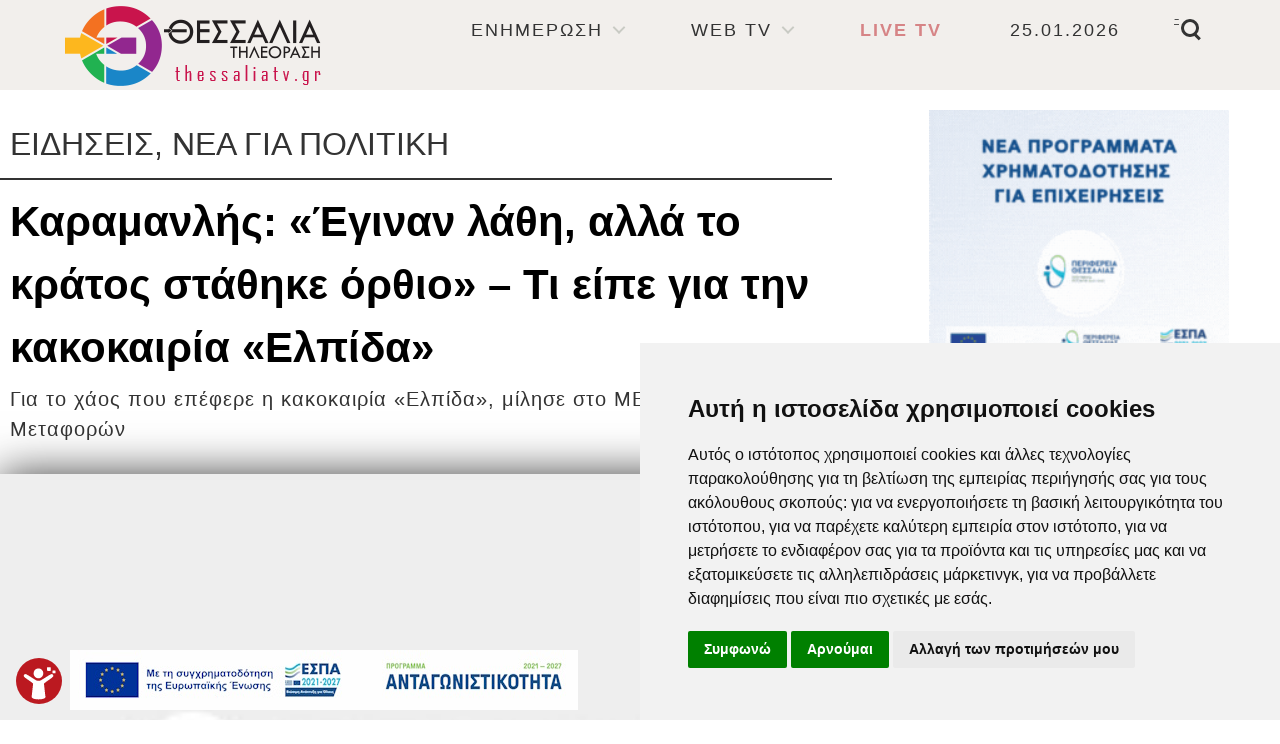

--- FILE ---
content_type: text/html; charset=UTF-8
request_url: https://www.thessaliatv.gr/news/117072/karamanlis-eginan-lathi-alla-to-kratos-stathike-orthio--ti-eipe-gia-tin-kakokairia-elpida/
body_size: 14947
content:
<!doctype html>
<html lang="el">
<head>
<meta http-equiv="Content-Type" content="text/html; charset=utf-8">
<title>Καραμανλής: «Έγιναν λάθη, αλλά το κράτος στάθηκε όρθιο» – Τι είπε για την κακοκαιρία «Ελπίδα» | Ειδήσεις, νέα για ΠΟΛΙΤΙΚΗ | Θεσσαλία Τηλεόραση</title>
<meta name="viewport" content="width=device-width, initial-scale=1">
<meta name="description" content="Καραμανλής: «Έγιναν λάθη, αλλά το κράτος στάθηκε όρθιο» – Τι είπε για την κακοκαιρία «Ελπίδα» - Ειδήσεις, νέα για ΠΟΛΙΤΙΚΗ - Θεσσαλία Τηλεόραση - thessaliatv.gr">
<meta name="keywords" content="Θεσσαλία, Τηλεόραση, TV, Ειδήσεις, Νέα, Ενημέρωση, Λάρισα, Βόλος, Τρίκαλα, Καρδίτσα, Αγροτικά, Πολιτική, Οικονομία, Αθλητισμός, Διεθνή, Πολιτισμός, Ψυχαγωγία, Υγεία, Εκπομπές, Θέμα, Σχόλια, Απόψεις, Καιρός, Τηλεοπτικό, Πρόγραμμα, ΠΟΛΙΤΙΚΗ, Καραμανλής:, «Έγιναν, λάθη,, αλλά, το, κράτος, στάθηκε, όρθιο», –, Τι, είπε, για, την, κακοκαιρία, «Ελπίδα»">
<meta property="og:url" content="/news/117072/karamanlis-eginan-lathi-alla-to-kratos-stathike-orthio--ti-eipe-gia-tin-kakokairia-elpida/" />
<meta property="og:title" content="Καραμανλής: «Έγιναν λάθη, αλλά το κράτος στάθηκε όρθιο» – Τι είπε για την κακοκαιρία «Ελπίδα» | Ειδήσεις, νέα για ΠΟΛΙΤΙΚΗ | Θεσσαλία Τηλεόραση" />
<meta property="og:image" content="" />
<meta property="og:image:alt" content="Καραμανλής: «Έγιναν λάθη, αλλά το κράτος στάθηκε όρθιο» – Τι είπε για την κακοκαιρία «Ελπίδα» | Ειδήσεις, νέα για ΠΟΛΙΤΙΚΗ | Θεσσαλία Τηλεόραση" />
<meta property="og:description" content="Καραμανλής: «Έγιναν λάθη, αλλά το κράτος στάθηκε όρθιο» – Τι είπε για την κακοκαιρία «Ελπίδα» - Ειδήσεις, νέα για ΠΟΛΙΤΙΚΗ - Θεσσαλία Τηλεόραση - thessaliatv.gr" />
<meta property="og:type" content="website"/>
<meta property="fb:app_id" content="112024306291854" />
<base href="https://www.thessaliatv.gr">
<style>html,body,div,span,applet,object,iframe,h1,h2,h3,h4,h5,h6,blockquote,pre,a,abbr,acronym,address,big,cite,code,del,dfn,em,img,ins,kbd,q,s,samp,small,tt,var,center,dl,dt,dd,ol,ul,li,fieldset,form,label,legend,table,caption,tbody,tfoot,thead,tr,th,td,article,aside,canvas,details,embed,figure,figcaption,footer,header,hgroup,menu,nav,output,ruby,section,summary,time,mark,audio,video{margin:0;padding:0;border:0;font-size:100%;font:inherit;vertical-align:baseline}article,aside,details,figcaption,figure,footer,header,hgroup,menu,nav,section,main{display:block}ol,ul{list-style:none}blockquote,q{quotes:none}blockquote:before,blockquote:after,q:before,q:after{content:'';content:none}table{border-collapse:collapse;border-spacing:0}html{overflow-y:scroll}body{background:#FFF}form{display:inline}img{display:block;max-width:100%;height:auto}h1,h2{display:inline;font-weight:400}#bodyWrapper{width:100%}#contentWrapper{margin-top:90px}#mainContainer{margin-left:auto;margin-right:auto;width:1600px;min-height:800px}.mainContainer{margin-left:auto;margin-right:auto;width:1600px}#columnL{display:inline-block;vertical-align:top;width:400px;margin-right:96px;margin-top:20px}#columnR{display:inline-block;vertical-align:top;width:400px;margin-left:96px;margin-top:20px}#content{display:inline-block;vertical-align:top;margin-top:20px}#contentHeader{min-height:35px;border-bottom:2px solid #333;padding:10px}#contentBody{padding:10px 0}#contentText{display:inline-block;vertical-align:top;width:784px;padding-left:38px}#contentSocial{display:inline-block;vertical-align:top;width:220px;margin-left:16px;text-align:right}.contentRow{border-bottom:1px solid #d9d9d9;padding:20px 0}.contentRowPic{display:inline-block;vertical-align:top;width:533px}.contentRowText{display:inline-block;vertical-align:top;width:547px;margin-left:16px}.contentBoxFlexContainer{display:-webkit-flex;display:flex;-webkit-flex-wrap:wrap;flex-wrap:wrap;-webkit-justify-content:space-between;justify-content:space-between}.contentBoxFlexContainerSidebar{display:-webkit-flex;display:flex;-webkit-flex-wrap:wrap;flex-wrap:wrap;-webkit-justify-content:center;justify-content:center}.contentBoxFlexThumb{width:533px;padding:15px 0}.contentBoxFlexSidebar{width:400px;padding:10px 0}.contentBoxFlexSmall{width:360px;padding:10px 0}.contentBoxFlexThree{width:33%;padding:15px 0}.contentBoxFlexFour{width:24%;padding:15px 0}.contentBoxFlexFive{width:19%;padding:15px 0}.contentBoxFlexSix{width:16%;padding:15px 0}#contentFooter{padding:10px;text-align:center}#contentBoxContainer{margin-left:auto;margin-right:auto;width:100%;min-height:800px;text-align:center}#footerWrapper{margin-top:50px;background:#F2EFEC}#footerContainer{margin-left:auto;margin-right:auto;width:1600px;text-align:center}.grid1{width:1600px}.grid2{width:1100px}.grid3{width:600px}.rcolL{display:inline-block;vertical-align:top;width:400px;padding:20px 0;margin-right:96px}.rcolR{display:inline-block;vertical-align:top;width:400px;padding:20px 0;margin-left:96px}.rcolM{display:inline-block;vertical-align:top;width:1100px;padding:20px 0}.rcolFL{display:inline-block;vertical-align:top;width:19%;padding:10px 0;margin-right:1%}.rcolFR{display:inline-block;vertical-align:top;width:19%;padding:10px 0;margin-left:1%}.rcolFM{display:inline-block;vertical-align:top;width:59%;padding:10px 0}@media only screen and (max-width:1600px){.mainContainer,#mainContainer,#footerContainer{width:100%}#columnL{width:28%;margin-right:1%}#columnR{width:28%;margin-left:1%}#contentText{width:50%;padding-left:0}#contentSocial{width:48%;padding-right:0;margin-left:1%}.contentRowPic{width:40%}.contentRowText{width:55%;margin-left:1%}.contentBoxFlexContainer{-webkit-justify-content:space-around;justify-content:space-around}.contentBoxFlexContainerSidebar{-webkit-justify-content:space-around;justify-content:space-around}.contentBoxFlexThumb{width:49%}.contentBoxFlexSmall{width:32%}.contentBoxFlexSix{width:33%}.grid1{width:100%}.grid2{width:70%}.grid3{width:40%}.rcolL{width:30%;margin-right:4%}.rcolR{width:30%;margin-left:4%}.rcolM{width:65%}}@media only screen and (max-width:1169px){#contentWrapper{margin-top:0px}}@media only screen and (max-width:960px){#columnL{width:100%;margin-right:0}#columnR{width:100%;margin-left:0}.contentBoxFlexSidebar{width:49%}.contentBoxFlexFour{width:49%}.grid1,.grid2,.grid3{width:100%}.rcolFL,.rcolL{width:100%;margin-right:0}.rcolFR,.rcolR{width:100%;margin-left:0}.rcolFM,.rcolM{width:100%}}@media only screen and (max-width:780px){#contentText{width:100%}#contentSocial{width:100%;text-align:center;margin-left:0;padding:10px 0;border-top:1px solid #d9d9d9;border-bottom:1px solid #d9d9d9}.contentBoxFlexFive{width:49%}}@media only screen and (max-width:480px){.contentRowPic{width:100%}.contentRowText{width:100%;margin-left:0}.contentBoxFlexContainer{-webkit-justify-content:center;justify-content:center}.contentBoxFlexContainerSidebar{-webkit-justify-content:center;justify-content:center}.contentBoxFlexThumb{width:100%}.contentBoxFlexSidebar{width:100%}.contentBoxFlexSmall{width:100%}.contentBoxFlexThree{width:100%}.contentBoxFlexFour{width:100%}.contentBoxFlexFive{width:100%}.contentBoxFlexSix{width:100%}}
/* padding-top:25px; */
.postTextEmbed {position:relative;padding-top:25px;padding-bottom:800px;height:0;}
.postTextEmbed iframe {position:absolute;top:0;left:0;width:500px;height:840px;}
.twitterTextEmbed {position:relative;padding-bottom:650px}			
.twitterTextEmbed iframe {position:absolute;top:0;left:0;width:550px;height:650px;}
@media only screen and (max-width: 480px) {
.postTextEmbed {padding-bottom:200%;}
.postTextEmbed iframe {width:100%;height:100%;}
.twitterTextEmbed {padding-bottom:160%}
.twitterTextEmbed iframe {width:100%;height:100%;}
}
</style>
<link rel="stylesheet" type="text/css" href="include/css/style.min.css?v=2601131204">
<script async src="include/js/project.min.js" type="a6126fc3ef7aee76de3463ff-text/javascript"></script>
<script type="a6126fc3ef7aee76de3463ff-text/javascript" src="https://platform-api.sharethis.com/js/sharethis.js#property=64f05f4cdb3eba0019fa77cf&product=inline-share-buttons&source=platform" async="async"></script>
<script async src="https://static.adman.gr/adman.js" type="a6126fc3ef7aee76de3463ff-text/javascript"></script>
<script type="a6126fc3ef7aee76de3463ff-text/javascript">window.AdmanQueue=window.AdmanQueue||[];AdmanQueue.push(function(){Adman.adunit({id:4985,h:'https://x.grxchange.gr',inline:true})});</script>
<script async src="//gr.contentexchange.me/static/tracker.js" type="a6126fc3ef7aee76de3463ff-text/javascript"></script>
<script async src="https://www.googletagmanager.com/gtag/js?id=UA-48376063-1" type="a6126fc3ef7aee76de3463ff-text/javascript"></script>
<script type="a6126fc3ef7aee76de3463ff-text/javascript">
window.dataLayer = window.dataLayer || [];
function gtag(){dataLayer.push(arguments);}
gtag('js', new Date());
gtag('config', 'UA-48376063-1');
</script>
<script async src="https://www.googletagmanager.com/gtag/js?id=AW-970919012" type="a6126fc3ef7aee76de3463ff-text/javascript"></script>
<script type="a6126fc3ef7aee76de3463ff-text/javascript">
  window.dataLayer = window.dataLayer || [];
  function gtag(){dataLayer.push(arguments);}
  gtag('js', new Date());

  gtag('config', 'AW-970919012');
</script>
<script type="a6126fc3ef7aee76de3463ff-text/javascript">
  gtag('event', 'conversion', {
      'send_to': 'AW-970919012/xVruCOnQ2doZEOSY_M4D',
      'value': 1.0,
      'currency': 'EUR'
  });
</script>
</head>
<body>
<div id="bodyWrapper" class="nav-is-fixed">
	<style>
	.cd-primary-nav .cd-nav-gallery .cd-nav-item, .cd-primary-nav .cd-nav-icons .cd-nav-item {height:60px;line-height:60px;}													/* items with picture (or icon) and title */
	.cd-primary-nav .cd-nav-gallery .cd-nav-item h3, .cd-primary-nav .cd-nav-icons .cd-nav-item h3 {overflow:hidden;text-overflow:ellipsis;}
	.cd-primary-nav .cd-nav-gallery .cd-nav-item {padding-left:60px;}
	.cd-primary-nav .cd-nav-gallery .cd-nav-item img {position:absolute;display:block;height:40px;width:auto;left:2px;top:50%;margin-top:-20px;}
	@media only screen and (min-width: 1170px) {
	.cd-primary-nav .cd-nav-gallery .cd-nav-item, .cd-primary-nav .cd-nav-icons .cd-nav-item {height:100px;line-height:100px;}
	.cd-primary-nav .cd-nav-gallery .cd-nav-item {padding-left:100px;}
	.cd-primary-nav .cd-nav-gallery .cd-nav-item img {height:70px;margin-top:-35px;box-shadow: 0 4px 4px 0 rgba(0, 0, 0, 0.2), 0 6px 4px 0 rgba(0, 0, 0, 0.19)}
	}
</style>	
	<header class="cd-main-header">
<!--	<a class="cd-logo" href="https://www.thessaliatv.gr/"><img src="include/images/logo-news-r.png" alt="Θεσσαλία Τηλεόραση - thesssaliatv.gr - Ειδήσεις, Ενημέρωση, Νέα, Ψυχαγωγία και Εκπομπές για την Θεσσαλία - Λάρισα, Βόλος, Καρδίτσα, Τρίκαλα" title="Θεσσαλία Τηλεόραση - thesssaliatv.gr - Ειδήσεις, Ενημέρωση, Νέα, Ψυχαγωγία και Εκπομπές για την Θεσσαλία - Λάρισα, Βόλος, Καρδίτσα, Τρίκαλα" /></a>-->
		<a class="cd-logo" href="https://www.thessaliatv.gr/"><img src="include/images/logo-news-r.png" alt="Θεσσαλία Τηλεόραση - thesssaliatv.gr - Ειδήσεις, Ενημέρωση, Νέα, Ψυχαγωγία και Εκπομπές για την Θεσσαλία - Λάρισα, Βόλος, Καρδίτσα, Τρίκαλα" title="Θεσσαλία Τηλεόραση - thesssaliatv.gr - Ειδήσεις, Ενημέρωση, Νέα, Ψυχαγωγία και Εκπομπές για την Θεσσαλία - Λάρισα, Βόλος, Καρδίτσα, Τρίκαλα" /></a>
		<ul class="cd-header-buttons">
			<li><a class="cd-vidsall-trigger" href="https://www.thessaliatv.gr/vidsall/"><span style="color:#333">ΟΛΑ ΤΑ ΒΙΝΤΕΟ</span></a></li>
			<li><a class="cd-live-trigger" href="https://www.thessaliatv.gr/live/"> <span class="blink_me" style="color:#BB1920"><span style="font-size:18px;font-weight:700">LIVE TV</span></span></a></li>
			<li><a class="cd-search-trigger" href="#cd-search" style="color:rgba(79,79,79,1)">-<span></span></a></li>
			<li><a class="cd-nav-trigger" href="#cd-primary-nav" style="color:rgba(79,79,79,1)">-<span></span></a></li>
		</ul>
	</header>
	<nav class="cd-nav">
		<ul id="cd-primary-nav" class="cd-primary-nav is-fixed">
			<li class="mb-only"><a href="https://www.thessaliatv.gr/">ΠΡΩΤΗ ΣΕΛΙΔΑ</a></li>
			<li class="mb-only"><a href="https://www.thessaliatv.gr/newsroom/">NEWSROOM</a></li>
			<li class="mb-only"><a href="https://www.thessaliatv.gr/vidsall/">ΟΛΑ ΤΑ ΒΙΝΤΕΟ</a></li>
			<li class="mb-only"><a href="https://www.thessaliatv.gr/category/1/news-larisa/">ΛΑΡΙΣΑ</a></li>
			<li class="mb-only"><a href="https://www.thessaliatv.gr/category/19/news-bolos/">ΒΟΛΟΣ</a></li>
			<li class="mb-only"><a href="https://www.thessaliatv.gr/category/21/news-karditsa/">ΚΑΡΔΙΤΣΑ</a></li>
			<li class="mb-only"><a href="https://www.thessaliatv.gr/category/20/news-trikala/">ΤΡΙΚΑΛΑ</a></li>
			<li class="mb-only"><a href="https://www.thessaliatv.gr/category/3/news-thessalia/">ΘΕΣΣΑΛΙΑ</a></li>
			<li class="mb-only"><a href="https://www.thessaliatv.gr/category/8/news-agrotika/">ΑΓΡΟΤΙΚΑ</a></li>
			<li class="mb-only"><a href="https://www.thessaliatv.gr/category/7/news-athlitika/">ΑΘΛΗΤΙΚΑ</a></li>
			
			<li class="has-children">
				<a href="#">ΕΝΗΜΕΡΩΣΗ</a>
				<ul class="cd-secondary-nav is-hidden">
					<li class="go-back"><a>MENU</a></li>
				<!--<li class="see-all"><a href="https://www.thessaliatv.gr/">ΑΡΧΙΚΗ</a></li>-->
					<li class="has-children">
						<a>ΘΕΣΣΑΛΙΚΑ ΝΕΑ</a>
						<ul class="is-hidden">
							<li class="go-back"><a>ΕΝΗΜΕΡΩΣΗ</a></li>
							<li><a href="https://www.thessaliatv.gr/category/1/news-larisa/">ΛΑΡΙΣΑ</a></li>
							<li><a href="https://www.thessaliatv.gr/category/19/news-bolos/">ΒΟΛΟΣ</a></li>
							<li><a href="https://www.thessaliatv.gr/category/21/news-karditsa/">ΚΑΡΔΙΤΣΑ</a></li>
							<li><a href="https://www.thessaliatv.gr/category/20/news-trikala/">ΤΡΙΚΑΛΑ</a></li>
							<li><a href="https://www.thessaliatv.gr/category/3/news-thessalia/">ΘΕΣΣΑΛΙΑ</a></li>
							<li><a href="https://www.thessaliatv.gr/category/35/news-topika-kai-parapolitika/">ΤΟΠΙΚΑ κ ΠΑΡΑΠΟΛΙΤΙΚΑ</a></li>
							<li><a href="https://www.thessaliatv.gr/category/36/news-thessalika-sxolia/">ΘΕΣΣΑΛΙΚΑ ΣΧΟΛΙΑ</a></li>
						</ul>
					</li>
					<li class="has-children">
						<a>ΑΛΛΕΣ ΕΙΔΗΣΕΙΣ</a>
						<ul class="is-hidden">
							<li class="go-back"><a>ΕΝΗΜΕΡΩΣΗ</a></li>
							<li><a href="https://www.thessaliatv.gr/category/8/news-agrotika/">ΑΓΡΟΤΙΚΑ</a></li>
							<li><a href="https://www.thessaliatv.gr/category/38/news-sugxroni-zoi/">ΣΥΓΧΡΟΝΗ ΖΩΗ</a></li>
							<li><a href="https://www.thessaliatv.gr/category/7/news-athlitika/">ΑΘΛΗΤΙΚΑ</a></li>
							<li><a href="https://www.thessaliatv.gr/category/11/news-ugeia/">ΥΓΕΙΑ</a></li>
							<li><a href="https://www.thessaliatv.gr/category/40/news-periballon/">ΠΕΡΙΒΑΛΛΟΝ</a></li>
							<li><a href="https://www.thessaliatv.gr/category/24/news-ellada/">ΕΛΛΑΔΑ</a></li>
							<li><a href="https://www.thessaliatv.gr/category/5/news-politiki/">ΠΟΛΙΤΙΚΗ</a></li>
							<li><a href="https://www.thessaliatv.gr/category/6/news-oikonomia/">ΟΙΚΟΝΟΜΙΑ</a></li>
							<li><a href="https://www.thessaliatv.gr/category/9/news-politismos/">ΠΟΛΙΤΙΣΜΟΣ</a></li>
							<li><a href="https://www.thessaliatv.gr/category/4/news-diethni/">ΔΙΕΘΝΗ</a></li>
							<li><a href="https://www.thessaliatv.gr/category/33/news-texnologia/">ΤΕΧΝΟΛΟΓΙΑ</a></li>
							<li><br><a href="https://www.thessaliatv.gr/newsroom/">NEWSROOM</a></li>
						</ul>
					</li>
					<li class="has-children">
						<a>ΠΛΗΡΟΦΟΡΙΕΣ</a>
						<ul class="is-hidden">
							<li class="go-back"><a>ΕΝΗΜΕΡΩΣΗ</a></li>
							<li><a href="https://www.thessaliatv.gr/info/5/tileoptiko-programma/">ΤΗΛΕΟΠΤΙΚΟ ΠΡΟΓΡΑΜΜΑ</a></li>
							<li><a href="https://www.thessaliatv.gr/info/6/o-kairos-tis-thessalias/">Ο ΚΑΙΡΟΣ ΤΗΣ ΘΕΣΣΑΛΙΑΣ</a></li>
							<li><a href="https://www.thessaliatv.gr/info/8/xrisimes-plirofories/">ΧΡΗΣΙΜΕΣ ΠΛΗΡΟΦΟΡΙΕΣ</a></li>
							<li><a href="https://www.thessaliatv.com" target="_blank">ΘΕΣΣΑΛΙΑ ΤΗΛΕΟΡΑΣΗ</a></li>
							<li><a href="https://www.thessaliatv.gr/info/30/sng-services-uplink-provider/">SNG SERVICES</a></li>
							<li><a href="https://www.thessaliatv.gr/info/23/diafimisi/">ΔΙΑΦΗΜΙΣΗ</a></li>
							<li><a href="https://www.thessaliatv.gr/contact/">ΕΠΙΚΟΙΝΩΝΙΑ</a></li>
						</ul>
					</li>
					<li class="has-children">
						<a>ΑΚΟΛΟΥΘΗΣΤΕ ΜΑΣ</a>
						<ul class="is-hidden">
							<li class="go-back"><a>ΕΝΗΜΕΡΩΣΗ</a></li>
							<li><a href="https://www.facebook.com/thessaliatv.gr" target="blank" rel="noopener"><img src="include/images/nav_facebook.png" alt="Facebook" class="reg" /> FACEBOOK</a></li>
							<li><a href="https://www.youtube.com/c/thessaliatv1" target="blank" rel="noopener"><img src="include/images/nav_youtube.png" alt="Youtube" class="reg" /> YOUTUBE</a></li>
							<li><a href="https://twitter.com/thessaliatv" target="blank" rel="noopener"><img src="include/images/nav_twitter.png" alt="Twitter" class="reg" /> TWITTER</a></li>
							<li><a href="https://www.thessaliatv.gr/feed/"><img src="include/images/nav_rssfeed.png" alt="Rss Feed" class="reg" /> RSS FEED</a></li>							
						</ul>
					</li>
				</ul>
			</li>
			<li class="has-children">
				<a href="#">WEB TV</a>
				<ul class="cd-nav-gallery is-hidden">
					<li class="go-back"><a>MENU</a></li>
					<li class="see-all"><a href="https://www.thessaliatv.gr/vidsall/">ΟΛΑ ΤΑ ΒΙΝΤΕΟ</a></li>
<li>
								<a class="cd-nav-item" href="https://www.thessaliatv.gr/shows/1/thessalia-gegonota/">
									<img class="thumb_gen" src="include/images/show1.jpg" alt="Θεσσαλία Γεγονότα">
									<h3>Θεσσαλία Γεγονότα</h3>
									<p>Αποσπάσματα από το Κεντρικό Δελτίο Ειδήσεων</p>
								</a>
							</li><li>
								<a class="cd-nav-item" href="https://www.thessaliatv.gr/shows/2/to-magkazino-tis-thessalias/">
									<img class="thumb_gen" src="include/images/show2.jpg" alt="Το Μαγκαζίνο της Θεσσαλίας">
									<h3>Το Μαγκαζίνο της Θεσσαλίας</h3>
									<p>Εκπομπή Ποικίλης Ύλης με τον Γιάννη Κολλάτο. Καθημερινά στις 14:40</p>
								</a>
							</li><li>
								<a class="cd-nav-item" href="https://www.thessaliatv.gr/shows/4/thessalon-gi/">
									<img class="thumb_gen" src="include/images/show4.jpg" alt="Θεσσαλών Γη">
									<h3>Θεσσαλών Γη</h3>
									<p>Ενημερωτική Εκπομπή Αγροτικού Ενδιαφέροντος με τον Γιάννη Κολλάτο. Δευτέρα στις 21:30</p>
								</a>
							</li><li>
								<a class="cd-nav-item" href="https://www.thessaliatv.gr/shows/7/kalimera-thessalia/">
									<img class="thumb_gen" src="include/images/show7.jpg" alt="Καλημέρα Θεσσαλία">
									<h3>Καλημέρα Θεσσαλία</h3>
									<p>Ενημερωτική Εκπομπή με τον Γιάννη Γιαννακόπουλο. Καθημερινά στις 8:00</p>
								</a>
							</li><li>
								<a class="cd-nav-item" href="https://www.thessaliatv.gr/shows/6/edo-thessalia-edo-ellada/">
									<img class="thumb_gen" src="include/images/show6.jpg" alt="Εδώ Θεσσαλία Εδώ Ελλάδα">
									<h3>Εδώ Θεσσαλία Εδώ Ελλάδα</h3>
									<p>Ψυχαγωγική Εκπομπή με Δημοτικά Τραγούδια με τον Βασίλη Πρέπα. Κυριακή στις 12:45</p>
								</a>
							</li><li>
								<a class="cd-nav-item" href="https://www.thessaliatv.gr/shows/5/sti-sentra/">
									<img class="thumb_gen" src="include/images/show5.jpg" alt="Στη Σέντρα">
									<h3>Στη Σέντρα</h3>
									<p>Αθλητική Εκπομπή με τον Θ. Κατσάρα και τον Σπ. Μπαξεβάνο. Κυριακή στις 21:30</p>
								</a>
							</li><li>
								<a class="cd-nav-item" href="https://www.thessaliatv.gr/shows/8/en-leuko/">
									<img class="thumb_gen" src="include/images/show8.jpg" alt="Εν Λευκώ">
									<h3>Εν Λευκώ</h3>
									<p>Εκπομπή Κοινωνικής Έρευνας με τον Γιώργο Τράντα. Τρίτη στις 21:25</p>
								</a>
							</li><li>
								<a class="cd-nav-item" href="https://www.thessaliatv.gr/shows/3/thessaliki-paradosi/">
									<img class="thumb_gen" src="include/images/show3.jpg" alt="Θεσσαλική Παράδοση">
									<h3>Θεσσαλική Παράδοση</h3>
									<p>.</p>
								</a>
							</li>				</ul>
			</li>
			<li><a href="https://www.thessaliatv.gr/live/" style=""><span class="blink_me" style="color:#BB1920"><span style="font-size:18px;font-weight:700">LIVE TV</span></span></a></li>
			<li class="pc-only"><a>25.01.2026</a></li>
			
		</ul>
	</nav>
	<div id="cd-search" class="cd-search">
		<form name="srchform" method="post" action="https://www.thessaliatv.gr/search/">
			<label for="search">Αναζήτηση</label>
			<input type="hidden" name="submit" value="true" />
			<input type="search" id="search" name="search" placeholder="Αναζήτηση" />
		</form>
	</div>
	<main class="cd-main-content">	<div id="contentWrapper">
		<div class="mainContainer">
			<div class="rcolM">
				<div class="contentBoxFlexContainer"></div>
				<div id="contentHeader"><h2 class="pageHeading">ΕΙΔΗΣΕΙΣ, ΝΕΑ ΓΙΑ ΠΟΛΙΤΙΚΗ</h2></div>
				<div style="padding:10px 10px 5px 10px;"><h1 class="superHeading">Καραμανλής: «Έγιναν λάθη, αλλά το κράτος στάθηκε όρθιο» – Τι είπε για την κακοκαιρία «Ελπίδα»</h1></div>
				<div style="padding:0px 10px 30px 10px;"><h2 class="subHeading">Για το χάος που επέφερε η κακοκαιρία «Ελπίδα», μίλησε στο MEGA, ο υπουργός Μεταφορών</h2></div>
				<div><img src="include/images/nopic.jpg" alt="Καραμανλής: «Έγιναν λάθη, αλλά το κράτος στάθηκε όρθιο» – Τι είπε για την κακοκαιρία «Ελπίδα»" title="Καραμανλής: «Έγιναν λάθη, αλλά το κράτος στάθηκε όρθιο» – Τι είπε για την κακοκαιρία «Ελπίδα»" class="mnpic" /></div>
				<div style="margin-top:40px;">
					<div id="contentText"><section class="sharethis-inline-share-buttons"></section></div>
					<div id="contentSocial" class="smallText">25.01.2022 | 22:00</div>
				</div>
			</div>
			<div class="rcolR">
				<div class="contentBoxFlexContainerSidebar"><div><iframe src="https://www.thessaliatv.gr/include/images/ads/epixeiro-per-thes/index.html" title="ΕΠΙΧΕΙΡΩ ΚΑΙ ΑΝΑΠΤΥΣΣΟΜΑΙ ΕΞΥΠΝΑ ΣΤΗ ΘΕΣΣΑΛΙΑ" frameborder="0" scrolling="no" width="300" height="250" class="ad_banner"></iframe></div><div><a href="https://www.perrotiscollege.edu.gr/" aria-label="Perrotis College" target="_blank" rel="noopener"><img data-original="include/docs/01800487_perrotis-your-college-300×250.png" alt="Perrotis College" title="Perrotis College" class="lazy ad_banner" /></a></div><div><a href="https://rhinoceros-kopes.gr/" aria-label="RHINOCEROS – ΑΔΙΑΤΑΡΑΚΤΕΣ ΚΟΠΕΣ" target="_blank" rel="noopener"><img data-original="include/docs/01800663_rhino1.jpg" alt="RHINOCEROS – ΑΔΙΑΤΑΡΑΚΤΕΣ ΚΟΠΕΣ" title="RHINOCEROS – ΑΔΙΑΤΑΡΑΚΤΕΣ ΚΟΠΕΣ" class="lazy ad_banner" /></a></div><div><a href="https://remax-delta.gr/becomepartner.php" aria-label="Remax Έλα στην ομάδα μας" target="_blank" rel="noopener"><img data-original="include/docs/01800526_remax-300x250.jpg" alt="Remax Έλα στην ομάδα μας" title="Remax Έλα στην ομάδα μας" class="lazy ad_banner" /></a></div><div><a href="https://www.agrosimbouli.gr/Site/" aria-label="Αγροσυμβουλή" target="_blank" rel="noopener"><img data-original="include/docs/01800680_agrosymvouli.gif" alt="Αγροσυμβουλή" title="Αγροσυμβουλή" class="lazy ad_banner" /></a></div></div>
			</div>
		</div>
		<div class="mainContainer">
			<div class="rcolM">
				<div class="contentBoxFlexContainer"><div><a href="https://www.thessaliatv.gr/shows/1/thessalia-gegonota/" aria-label="ΘΕΣΣΑΛΙΑ ΓΕΓΟΝΟΤΑ" target="_blank" rel="noopener"><img data-original="include/docs/01800311_thessalia-gegonota.jpg" alt="ΘΕΣΣΑΛΙΑ ΓΕΓΟΝΟΤΑ" title="ΘΕΣΣΑΛΙΑ ΓΕΓΟΝΟΤΑ" class="lazy ad_banner" /></a></div><div><a href="https://www.thessaliatv.gr/shows/4/thessalon-gi/" aria-label="Θεσσαλών Γη" target="_blank" rel="noopener"><img data-original="include/docs/01800215_thessalon-gi.jpg" alt="Θεσσαλών Γη" title="Θεσσαλών Γη" class="lazy ad_banner" /></a></div></div>
				<div class="textbody" style="padding:10px 20px;"><p>«Εκ μέρους της κυβέρνησης και χωρίς περιστροφές ζητήσαμε συγνώμη από όσους ταλαιπωρήθηκαν και ταλαιπωρούνται. Πρόκειται για ακραίο καιρικό φαινόμενο αλλά αυτό δε δικαιολογεί τα πάντα», είπε μιλώντας στο κεντρικό δελτίο ειδήσεων του MEGA, o Κώστας Καραμανλής, υπουργός Υποδομών και Μεταφορών αναφερόμενος στην κακοκαιρία.<br />Έγινε διαχείριση κρίσης</p><p>Ο κ. Καραμανλής επισήμανε ότι «έγιναν λάθη, υπήρξαν παραλήψεις αλλά το κράτος στάθηκε όρθιο», προκαλώντας την αντίδραση της παρουσιάστριας του κεντρικού δελτίου ειδήσεων, Ράνιας Τζίμας, που επεσήμανε ότι οι εικόνες που είδαμε από χθες κάθε άλλο παρά δείχνουν ένα κράτος που ανταπεξήρθε.</p><p>Ο υπουργός από τη μεριά του επέμεινε ότι έγινε μια διαχείριση κρίσης σε δύσκολες συνθήκες καθώς όπως είπε το κράτος κινητοποιήθηκε ώστε να απεγκλωβιστούν οι οδηγοί, ακόμα κι αν αυτό έγινε μετά από ταλαιπωρία.</p><p>«Δε λέμε ότι όλα έγιναν όλα τέλεια, δεν πανηγυρίζουμε γι’ αυτό. Όλοι στάθηκαν στο ύψος των περιστάσεων μετά από μια δύσκολη συγκυρία».</p><p>Ευθύνη στην Αττική Οδό</p><p>«Καταλαβαίνω τον θυμό, την απογοήτευση και τα νεύρα όλων. Είχαν δοθεί διαβεβαιώσεις από όλους του παραχωρησιούχους ότι θα λάβουν όλα τα απαραίτητα μέτρα για να μη δούμε αυτές τις εικόνες ντροπής. Δυστυχώς αυτό δεν έγινε», συμπλήρωσε και τόνισε ότι το υπουργείο και συνολικά η κυβέρνηση έκανε ό,τι ήταν δυνατό για να αποφευχθεί το χάος της «Ελπίδας».</p><p>«Ο παραχωρησιούχος έχει την ευθύνη για τη λειτουργεία και τη συντήρηση του δρόμου. Είχαν γίνει όλες οι συσκέψεις, είχαν δοθεί όλες οι διαβεβαιώσεις. Δεν έγιναν αυτά που έπρεπε» τόνισε αναφερόμενος στο χάος στην Αττική Οδό.<br />Πρώτη φορά η κυβέρνηση παρεμβαίνει για να δοθεί αποζημίωση από ιδιώτη</p><p>Σύμφωνα με τον υπουργό, είναι η πρώτη φορά που ζητείται από ιδιωτική εταιρεία να καταβάλλει αποζημίωση για τα όσα συνέβησαν και για την ταλαιπωρία των πολιτών.</p><p>«Για πρώτη φορά είδαμε ότι πέρα από το θεσμικό πλαίσιο που υπάρχει, έγινε ένα βήμα που δεν έχει γίνει ποτέ ούτε στην Ευρώπη. Ήρθε η ίδια η κυβέρνηση και ο πρωθυπουργός και ζήτησε την καταβολή του ποσού των 2.000 ευρώ, ενός γενναίου ποσού. Μπορεί κάποιος να συμφωνεί ή να μη συμφωνεί με το ύψος του ποσού, όλοι συμφωνούμε όμως ότι κάτι τέτοιο δεν έχει γίνει σε παρόμοιες περιπτώσεις. Πέρα από αυτό, υπάρχει ειδικό θεσμικό πλαίσιο για να δούμε πού υπάρχουν ευθύνες και οι καμπάνες θα είναι βαριές. Σε αυτό δεσμευόμαστε και θα το κάνουμε».</p><p>«Δεσμευόμαστε ότι δε θα καλύψουμε ευθύνες. Θα εξετάσουμε τι έχει γίνει, ποιος έχει την ευθύνη», συμπλήρωσε και τόνισε ότι το χρηματικό ποσό των 2.000 που θα δοθεί από την Αττική Οδό, δεν μπλοκάρει μελλοντικές αξιώσεις των οδηγών από την εταιρία. «Μπορείτε να έχετε και άλλες απαιτήσεις, δεν αποστερείται το δικαίωμα να κινηθείτε νομικά».<br />Κλείνοντας, ο υπουργός Υποδομών σημείωσε:</p><p>«Δεν είμαστε ικανοποιημένοι από αυτό που έγινε χθες. Ευθύνες υπάρχουν και θα αποδοθούν αλλά την ώρα της κρίσης το πινγκ πονγκ ευθυνών δε βοηθάει κανέναν».</p><br></div>
				<div class="otherText" style="margin:20px 0;padding:10px 20px;border-top:1px dotted #ccc; ">
					Ακολούθησε τη <a href="https://news.google.com/publications/CAAqKQgKIiNDQklTRkFnTWFoQUtEblJvWlhOellXeHBZWFIyTG1keUtBQVAB?hl=el&gl=GR&ceid=GR%3Ael" target="_blank">Θεσσαλία TV στο Google News</a>, για άμεση ενημέρωση. 
					<br /><br />Αν το άρθρο σου άρεσε, πάτησε <div class="fb-share-button" data-href="https://www.thessaliatv.gr/news/117072/karamanlis-eginan-lathi-alla-to-kratos-stathike-orthio--ti-eipe-gia-tin-kakokairia-elpida/" data-layout="button" data-size="large" data-mobile-iframe="true"><a target="_blank" href="https://www.facebook.com/sharer/sharer.php?u=https://www.thessaliatv.gr/news/117072/karamanlis-eginan-lathi-alla-to-kratos-stathike-orthio--ti-eipe-gia-tin-kakokairia-elpida/&amp;src=sdkpreparse" class="fb-xfbml-parse-ignore">Κοινοποίηση</a></div>
				</div>
				<div class="contentBoxFlexContainer"><div><a href="http://www.europasecurity.gr" aria-label="Europa Security" target="_blank" rel="noopener"><img data-original="include/docs/0180014_europa-1000x200px.gif" alt="Europa Security" title="Europa Security" class="lazy ad_banner" /></a></div></div>
			</div>
			<div class="rcolR">
				<div class="contentBoxFlexContainerSidebar">
					<div><a href="https://ilektronikosodigos.gr/item/galaktokomika-proionta-parapotamos-larisas-ntontos/" aria-label="Θρεπτικό Γάλα Ντόντος" target="_blank" rel="noopener"><img data-original="include/docs/01800662_ntontos-milk-300x250.jpg" alt="Θρεπτικό Γάλα Ντόντος" title="Θρεπτικό Γάλα Ντόντος" class="lazy ad_banner" /></a></div><div><img data-original="include/docs/01800660_market-oikodomon.gif" alt="Μάρκετ Οικοδομών" title="Μάρκετ Οικοδομών" class="lazy ad_banner" /></div><div><img data-original="include/docs/01800677_epimelitirio-larisas.gif" alt="Επιμελητήριο Λάρισας Καλές γιορτές" title="Επιμελητήριο Λάρισας Καλές γιορτές" class="lazy ad_banner" /></div><div><a href="https://www.agronomia.gr/" aria-label="AGRONOMIA" target="_blank" rel="noopener"><img data-original="include/docs/01800665_agronomia300x250.gif" alt="AGRONOMIA" title="AGRONOMIA" class="lazy ad_banner" /></a></div><div><img data-original="include/docs/01800600_pekas-300x250.gif" alt="Απόστολος Πέκας Τεχνικό Γραφείο" title="Απόστολος Πέκας Τεχνικό Γραφείο" class="lazy ad_banner" /></div>				</div>
				<div>
					<div id="side_art">
						<ul class="nav">
							<li class="nav-one"><a href="#newsdesk" class="current">NEWSROOM</a></li>
							<li class="nav-two"><a href="#popular">ΔΗΜΟΦΙΛΗ</a></li>
						</ul>
						<div class="list-wrap">
							<ul id="newsdesk">
<li><a href="https://www.thessaliatv.gr/news/185675/danalatos-katastrofiki-i-mercosur-gia-ta-thessalika-agrotika-proonta--i-italia-pire-gennaia-antallagmata-video/"><span style="font-size:14px;font-weight:400;color:#C9144C;letter-spacing:1px;">ΤΟΠΙΚΑ ΚΑΙ ΠΑΡΑΠΟΛΙΤΙΚΑ | 24.01.2026 | 20:26</span><br />Δαναλάτος: Καταστροφική η Mercosur για τα θεσσαλικά αγροτικά προϊόντα- η Ιταλία πήρε γενναία ανταλλάγματα (video)</a></li><li><a href="https://www.thessaliatv.gr/news/185674/nea-upothesi-klopis-me-ti-methodo-tou-enagkalismou-eksixniastike-ston-bolo/"><span style="font-size:14px;font-weight:400;color:#C9144C;letter-spacing:1px;">ΒΟΛΟΣ | 24.01.2026 | 20:04</span><br />Νέα υπόθεση κλοπής με τη μέθοδο του «εναγκαλισμού» εξιχνιάστηκε στον Βόλο</a></li><li><a href="https://www.thessaliatv.gr/news/185673/kopi-protoxroniatikis-pitas-stous-paidikous-stathmous-tou-dimou-tempon/"><span style="font-size:14px;font-weight:400;color:#C9144C;letter-spacing:1px;">ΛΑΡΙΣΑ | 24.01.2026 | 19:57</span><br />Κοπή πρωτοχρονιάτικης πίτας στους Παιδικούς Σταθμούς του Δήμου Τεμπών</a></li><li><a href="https://www.thessaliatv.gr/news/185672/a-surigos-sklires-alitheies-apo-amerikano-upourgo-sto-ntabos-gia-to-telos-tis-europis-video/"><span style="font-size:14px;font-weight:400;color:#C9144C;letter-spacing:1px;">ΤΟΠΙΚΑ ΚΑΙ ΠΑΡΑΠΟΛΙΤΙΚΑ | 24.01.2026 | 19:36</span><br />Α. Συρίγος: Σκληρές αλήθειες από Αμερικανό υπουργό στο Νταβός για το τέλος της Ευρώπης (video)</a></li><li><a href="https://www.thessaliatv.gr/news/185671/aristi-i-katastasi-tou-oreinou-odikou-diktuou-sti-limni-plastira-meta-tis-xionoptoseis--omorfes-eikones/"><span style="font-size:14px;font-weight:400;color:#C9144C;letter-spacing:1px;">ΚΑΡΔΙΤΣΑ | 24.01.2026 | 19:08</span><br />Άριστη η κατάσταση του ορεινού οδικού δικτύου στη λίμνη Πλαστήρα μετά τις χιονοπτώσεις -όμορφες εικόνες</a></li><li><a href="https://www.thessaliatv.gr/news/185670/peripeteia-gia-tin-sia-kosioni-nosileuetai-sti-meth-me-pneumonia--i-katastasi-tis-ugeias-tis/"><span style="font-size:14px;font-weight:400;color:#C9144C;letter-spacing:1px;">ΕΛΛΑΔΑ | 24.01.2026 | 18:58</span><br />Περιπέτεια για την Σία Κοσιώνη: Νοσηλεύεται στη ΜΕΘ με πνευμονία -Η κατάσταση της υγείας της</a></li><li><a href="https://www.thessaliatv.gr/news/185669/kuranakis-gia-sidirodromo-ta-ergotaksia-sti-thessalia-briskontai-se-pliri-anaptuksi/"><span style="font-size:14px;font-weight:400;color:#C9144C;letter-spacing:1px;">ΘΕΣΣΑΛΙΑ | 24.01.2026 | 18:43</span><br />Κυρανάκης για σιδηρόδρομο: Τα εργοτάξια στη Θεσσαλία βρίσκονται σε πλήρη ανάπτυξη</a></li><li><a href="https://www.thessaliatv.gr/news/185668/kellas-thesmiki-tomi-i-nea-kua-gia-tous-boskotopous/"><span style="font-size:14px;font-weight:400;color:#C9144C;letter-spacing:1px;">ΛΑΡΙΣΑ | 24.01.2026 | 18:39</span><br />Κέλλας: Θεσμική τομή η νέα ΚΥΑ για τους βοσκότοπους</a></li>							</ul>
							<ul id="popular" class="hide">
<li><a href="https://www.thessaliatv.gr/news/185656/takoudis-nees-asthenesteres-xionoptoseis-apo-deutera-sta-dutika-kai-notia-oreina-tis-thessalias/"><span style="font-size:14px;font-weight:400;color:#C9144C;letter-spacing:1px;">ΘΕΣΣΑΛΙΑ | 24.01.2026 | 14:43</span><br />Τακούδης: Νέες ασθενέστερες χιονοπτώσεις από Δευτερα στα δυτικά και νότια ορεινά της Θεσσαλίας</a></li><li><a href="https://www.thessaliatv.gr/news/185661/gia-arxes-martiou-oi-pliromes-tsek-meta-tis-diorthoseis-osde-2025-menoun-akomi-adiatheta-peripou-112-ekat-euro/"><span style="font-size:14px;font-weight:400;color:#C9144C;letter-spacing:1px;">ΑΓΡΟΤΙΚΑ | 24.01.2026 | 15:20</span><br />Για αρχές Μαρτίου οι πληρωμές τσεκ μετά τις διορθώσεις ΟΣΔΕ 2025, μένουν ακόμη αδιάθετα περίπου 112 εκατ. ευρώ</a></li><li><a href="https://www.thessaliatv.gr/news/185644/45xroni-methusmeni-odigos-epese-me-to-autokinito-tis-se-xantaki--tis-eixe-afairethei-to-diploma-apo-to-2022/"><span style="font-size:14px;font-weight:400;color:#C9144C;letter-spacing:1px;">ΕΛΛΑΔΑ | 24.01.2026 | 09:59</span><br />45χρονη μεθυσμένη οδηγός έπεσε με το αυτοκίνητό της σε χαντάκι – Της είχε αφαιρεθεί το δίπλωμα από το 2022</a></li><li><a href="https://www.thessaliatv.gr/news/185640/trikalino-ktinotrofo-epiase-i-europaki-eisaggelia-gia-apates-alla-plironetai-kanonika-apo-opekepe/"><span style="font-size:14px;font-weight:400;color:#C9144C;letter-spacing:1px;">ΤΡΙΚΑΛΑ | 24.01.2026 | 09:46</span><br />Τρικαλινό κτηνοτρόφο έπιασε η Ευρωπαϊκή Εισαγγελία για απάτες… αλλά πληρώνεται κανονικά από ΟΠΕΚΕΠΕ</a></li><li><a href="https://www.thessaliatv.gr/news/185659/ta-aloga-oi-lukoi-kai-oi-pente-katoikoi-tou-xeimona-sto-periboli-grebenon/"><span style="font-size:14px;font-weight:400;color:#C9144C;letter-spacing:1px;">ΕΛΛΑΔΑ | 24.01.2026 | 15:11</span><br />Τα άλογα, οι λύκοι και οι πέντε κάτοικοι του χειμώνα στο Περιβόλι Γρεβενών</a></li><li><a href="https://www.thessaliatv.gr/news/185670/peripeteia-gia-tin-sia-kosioni-nosileuetai-sti-meth-me-pneumonia--i-katastasi-tis-ugeias-tis/"><span style="font-size:14px;font-weight:400;color:#C9144C;letter-spacing:1px;">ΕΛΛΑΔΑ | 24.01.2026 | 18:58</span><br />Περιπέτεια για την Σία Κοσιώνη: Νοσηλεύεται στη ΜΕΘ με πνευμονία -Η κατάσταση της υγείας της</a></li><li><a href="https://www.thessaliatv.gr/news/185666/agorastos-i-thessalia-den-xreiazetai-afigimata-xreiazetai-erga/"><span style="font-size:14px;font-weight:400;color:#C9144C;letter-spacing:1px;">ΘΕΣΣΑΛΙΑ | 24.01.2026 | 18:34</span><br />Αγοραστός: Η Θεσσαλία δεν χρειάζεται αφηγήματα, χρειάζεται έργα</a></li><li><a href="https://www.thessaliatv.gr/news/185675/danalatos-katastrofiki-i-mercosur-gia-ta-thessalika-agrotika-proonta--i-italia-pire-gennaia-antallagmata-video/"><span style="font-size:14px;font-weight:400;color:#C9144C;letter-spacing:1px;">ΤΟΠΙΚΑ ΚΑΙ ΠΑΡΑΠΟΛΙΤΙΚΑ | 24.01.2026 | 20:26</span><br />Δαναλάτος: Καταστροφική η Mercosur για τα θεσσαλικά αγροτικά προϊόντα- η Ιταλία πήρε γενναία ανταλλάγματα (video)</a></li>							</ul>
						</div>
					</div>
				</div>
				<div class="contentBoxFlexContainerSidebar">
					<div><a href="https://www.thessaliatv.gr/info/9/pestoparaponosou/" aria-label="pestoparaponosou" target="_blank" rel="noopener"><img data-original="include/docs/01800653_parapono.jpg" alt="pestoparaponosou" title="pestoparaponosou" class="lazy ad_banner" /></a></div><div><a href="https://thesgi.gr/" aria-label="Θες Γη" target="_blank" rel="noopener"><img data-original="include/docs/01800598_thesgi-300x250.png" alt="Θες Γη" title="Θες Γη" class="lazy ad_banner" /></a></div><div><a href="https://www.olympos.gr/products/voutyro-krema-galaktos/voutyro/" aria-label="Βούτυρο ΟΛΥΜΠΟΣ" target="_blank" rel="noopener"><img data-original="include/docs/01800669_voutiro-olympos.gif" alt="Βούτυρο ΟΛΥΜΠΟΣ" title="Βούτυρο ΟΛΥΜΠΟΣ" class="lazy ad_banner" /></a></div><div><img data-original="include/docs/01800245_radio-thessalia300x250.jpg" alt="ΡΑΔΙΟ ΘΕΣΣΑΛΙΑ 96FM" title="ΡΑΔΙΟ ΘΕΣΣΑΛΙΑ 96FM" class="lazy ad_banner" /></div><div><img data-original="include/docs/01800527_mpasdekis.jpg" alt="Μπασδέκης Γιώργος" title="Μπασδέκης Γιώργος" class="lazy ad_banner" /></div>				</div>
			</div>
		</div>
		<div class="mainContainer">
			<div class="rcolM">
				<div style="margin-top:0px;border-bottom:1px solid #333;padding:10px;"><h2 class="heading">ΑΛΛΕΣ ΕΙΔΗΣΕΙΣ ΓΙΑ ΠΟΛΙΤΙΚΗ</h2></div>
				<div class="contentBoxFlexContainer">
<div class="contentBoxFlexSmall">
								<div><a href="https://www.thessaliatv.gr/news/185664/gerapetritis-anafaireto-dikaioma-tis-xoras-i-epektasi-ton-xorikon-udaton-sta-12-milia/"><img class="lazy thumb_small" data-original="include/docs/00500185664_1ab.jpg" alt="Γεραπετρίτης: Αναφαίρετο δικαίωμα της χώρας η επέκταση των χωρικών υδάτων στα 12 μίλια" /></a></div>
								<div class="title"><a href="https://www.thessaliatv.gr/news/185664/gerapetritis-anafaireto-dikaioma-tis-xoras-i-epektasi-ton-xorikon-udaton-sta-12-milia/">Γεραπετρίτης: Αναφαίρετο δικαίωμα της χώρας η επέκταση των χωρικών υδάτων στα 12 μίλια</a></div>
							  </div><div class="contentBoxFlexSmall">
								<div><a href="https://www.thessaliatv.gr/news/185567/den-metabainei-sto-ntabos-o-prothupourgos--suskepsi-sto-maksimou-simera-gia-tin-eulogia-ton-zoon/"><img class="lazy thumb_small" data-original="include/docs/00500185567_1ab.jpg" alt="Δεν μεταβαίνει στο Νταβός ο πρωθυπουργός – Σύσκεψη στο Μαξίμου σήμερα για την ευλογιά των ζώων" /></a></div>
								<div class="title"><a href="https://www.thessaliatv.gr/news/185567/den-metabainei-sto-ntabos-o-prothupourgos--suskepsi-sto-maksimou-simera-gia-tin-eulogia-ton-zoon/">Δεν μεταβαίνει στο Νταβός ο πρωθυπουργός – Σύσκεψη στο Μαξίμου σήμερα για την ευλογιά των ζώων</a></div>
							  </div><div class="contentBoxFlexSmall">
								<div><a href="https://www.thessaliatv.gr/news/185491/marinakis-den-uparxei-perithorio-epistrofis-sta-mploka---na-meinoun-anoixtoi-oi-dromoi/"><img class="lazy thumb_small" data-original="include/docs/00500185491_1b.jpg" alt="Μαρινάκης: Δεν υπάρχει περιθώριο επιστροφής στα μπλόκα - Να μείνουν ανοιχτοί οι δρόμοι" /></a></div>
								<div class="title"><a href="https://www.thessaliatv.gr/news/185491/marinakis-den-uparxei-perithorio-epistrofis-sta-mploka---na-meinoun-anoixtoi-oi-dromoi/">Μαρινάκης: Δεν υπάρχει περιθώριο επιστροφής στα μπλόκα - Να μείνουν ανοιχτοί οι δρόμοι</a></div>
							  </div><div class="contentBoxFlexSmall">
								<div><a href="https://www.thessaliatv.gr/news/185451/mitsotakis-gia-agrotes-i-kubernisi-epilegei-ton-dialogo-alla-xoris-eukoles-uposxeseis-pou-tha-uponomeuan-tin-statherotita/"><img class="lazy thumb_small" data-original="include/docs/00500185451_1ab.jpg" alt="Μητσοτάκης για αγρότες: Η κυβέρνηση επιλέγει τον διάλογο, αλλά χωρίς εύκολες υποσχέσεις που θα υπονόμευαν την σταθερότητα" /></a></div>
								<div class="title"><a href="https://www.thessaliatv.gr/news/185451/mitsotakis-gia-agrotes-i-kubernisi-epilegei-ton-dialogo-alla-xoris-eukoles-uposxeseis-pou-tha-uponomeuan-tin-statherotita/">Μητσοτάκης για αγρότες: Η κυβέρνηση επιλέγει τον διάλογο, αλλά χωρίς εύκολες υποσχέσεις που θα υπονόμευαν την σταθερότητα</a></div>
							  </div><div class="contentBoxFlexSmall">
								<div><a href="https://www.thessaliatv.gr/news/185433/pethane-o-aleksandros-papadoggonas-antinauarxos-kai-proin-upourgos-tis-nd/"><img class="lazy thumb_small" data-original="include/docs/00500185433_6.png" alt="Πέθανε ο Αλέξανδρος Παπαδόγγονας, αντιναύαρχος και πρώην υπουργός της ΝΔ" /></a></div>
								<div class="title"><a href="https://www.thessaliatv.gr/news/185433/pethane-o-aleksandros-papadoggonas-antinauarxos-kai-proin-upourgos-tis-nd/">Πέθανε ο Αλέξανδρος Παπαδόγγονας, αντιναύαρχος και πρώην υπουργός της ΝΔ</a></div>
							  </div><div class="contentBoxFlexSmall">
								<div><a href="https://www.thessaliatv.gr/news/185431/mitsotakis-ston-alpha-neo-minuma-stin-tourkia---den-tha-doso-alla-xrimata-stous-agrotes/"><img class="lazy thumb_small" data-original="include/docs/00500185431_1ab.jpg" alt="Μητσοτάκης στον Alpha: Νέο μήνυμα στην Τουρκία - «Δεν θα δώσω άλλα χρήματα στους αγρότες»" /></a></div>
								<div class="title"><a href="https://www.thessaliatv.gr/news/185431/mitsotakis-ston-alpha-neo-minuma-stin-tourkia---den-tha-doso-alla-xrimata-stous-agrotes/">Μητσοτάκης στον Alpha: Νέο μήνυμα στην Τουρκία - «Δεν θα δώσω άλλα χρήματα στους αγρότες»</a></div>
							  </div>				</div>
				<div style="margin-top:20px;border-bottom:1px solid #333;padding:10px;"><h2 class="heading">ΔΗΜΟΦΙΛΗ ΒΙΝΤΕΟ</h2></div>
				<div class="contentBoxFlexContainer">
						<div class="contentBoxFlexSmall">
							<div><a href="https://www.thessaliatv.gr/videos/44167/egkainiastike-o-neos-stathmos-sumpiesis-tou-desfa-stin-ampelia-farsalon-23-01-2026/"><img class="lazy" data-original="https://img.youtube.com/vi/0Mw23izV2fo/mqdefault.jpg" alt="ΕΓΚΑΙΝΙΑΣΤΗΚΕ Ο ΝΕΟΣ ΣΤΑΘΜΟΣ ΣΥΜΠΙΕΣΗΣ ΤΟΥ ΔΕΣΦΑ ΣΤΗΝ ΑΜΠΕΛΙΑ ΦΑΡΣΑΛΩΝ 23 01 2026" width="100%" /></a></div>
							<div class="title"><a href="https://www.thessaliatv.gr/videos/44167/egkainiastike-o-neos-stathmos-sumpiesis-tou-desfa-stin-ampelia-farsalon-23-01-2026/">ΕΓΚΑΙΝΙΑΣΤΗΚΕ Ο ΝΕΟΣ ΣΤΑΘΜΟΣ ΣΥΜΠΙΕΣΗΣ ΤΟΥ ΔΕΣΦΑ ΣΤΗΝ ΑΜΠΕΛΙΑ ΦΑΡΣΑΛΩΝ 23 01 2026</a></div>
						</div>
						<div class="contentBoxFlexSmall">
							<div><a href="https://www.thessaliatv.gr/videos/44169/apoxorisan-me-ta-trakter-tous-oi-agrotes-apo-to-mploko-tis-nikaias-23-01-2026/"><img class="lazy" data-original="https://img.youtube.com/vi/EpUbRQmyet4/mqdefault.jpg" alt="ΑΠΟΧΩΡΗΣΑΝ ΜΕ ΤΑ ΤΡΑΚΤΕΡ ΤΟΥΣ ΟΙ ΑΓΡΟΤΕΣ ΑΠΟ ΤΟ ΜΠΛΟΚΟ ΤΗΣ ΝΙΚΑΙΑΣ 23 01 2026" width="100%" /></a></div>
							<div class="title"><a href="https://www.thessaliatv.gr/videos/44169/apoxorisan-me-ta-trakter-tous-oi-agrotes-apo-to-mploko-tis-nikaias-23-01-2026/">ΑΠΟΧΩΡΗΣΑΝ ΜΕ ΤΑ ΤΡΑΚΤΕΡ ΤΟΥΣ ΟΙ ΑΓΡΟΤΕΣ ΑΠΟ ΤΟ ΜΠΛΟΚΟ ΤΗΣ ΝΙΚΑΙΑΣ 23 01 2026</a></div>
						</div>
						<div class="contentBoxFlexSmall">
							<div><a href="https://www.thessaliatv.gr/videos/44166/me-kentriko-omiliti-ton-gianni-stournara-to-epixeirimatiko-deipno-tou-stheb-23-01-2026/"><img class="lazy" data-original="https://img.youtube.com/vi/el3IsseA3Jk/mqdefault.jpg" alt="ΜΕ ΚΕΝΤΡΙΚΟ ΟΜΙΛΗΤΗ ΤΟΝ ΓΙΑΝΝΗ ΣΤΟΥΡΝΑΡΑ ΤΟ ΕΠΙΧΕΙΡΗΜΑΤΙΚΟ ΔΕΙΠΝΟ ΤΟΥ ΣΘΕΒ 23 01 2026" width="100%" /></a></div>
							<div class="title"><a href="https://www.thessaliatv.gr/videos/44166/me-kentriko-omiliti-ton-gianni-stournara-to-epixeirimatiko-deipno-tou-stheb-23-01-2026/">ΜΕ ΚΕΝΤΡΙΚΟ ΟΜΙΛΗΤΗ ΤΟΝ ΓΙΑΝΝΗ ΣΤΟΥΡΝΑΡΑ ΤΟ ΕΠΙΧΕΙΡΗΜΑΤΙΚΟ ΔΕΙΠΝΟ ΤΟΥ ΣΘΕΒ 23 01 2026</a></div>
						</div>
						<div class="contentBoxFlexSmall">
							<div><a href="https://www.thessaliatv.gr/videos/44168/sunexistike-i-diki-gia-ta-xamena-binteo-tis-emporikis-amaksostoixias-23-01-2026/"><img class="lazy" data-original="https://img.youtube.com/vi/hofN2VAhAH4/mqdefault.jpg" alt="ΣΥΝΕΧΙΣΤΗΚΕ Η ΔΙΚΗ ΓΙΑ ΤΑ ΧΑΜΕΝΑ ΒΙΝΤΕΟ ΤΗΣ ΕΜΠΟΡΙΚΗΣ ΑΜΑΞΟΣΤΟΙΧΙΑΣ 23 01 2026" width="100%" /></a></div>
							<div class="title"><a href="https://www.thessaliatv.gr/videos/44168/sunexistike-i-diki-gia-ta-xamena-binteo-tis-emporikis-amaksostoixias-23-01-2026/">ΣΥΝΕΧΙΣΤΗΚΕ Η ΔΙΚΗ ΓΙΑ ΤΑ ΧΑΜΕΝΑ ΒΙΝΤΕΟ ΤΗΣ ΕΜΠΟΡΙΚΗΣ ΑΜΑΞΟΣΤΟΙΧΙΑΣ 23 01 2026</a></div>
						</div>
						<div class="contentBoxFlexSmall">
							<div><a href="https://www.thessaliatv.gr/videos/44175/euxes-gia-tin-onomastiki-tou-eorti-dexthike-sti-larisa-o-maksimos-xarakopoulos-24-01-2026/"><img class="lazy" data-original="https://img.youtube.com/vi/stAKe-Y7e1U/mqdefault.jpg" alt="ΕΥΧΕΣ ΓΙΑ ΤΗΝ ΟΝΟΜΑΣΤΙΚΗ ΤΟΥ ΕΟΡΤΗ ΔΕΧΘΗΚΕ ΣΤΗ ΛΑΡΙΣΑ Ο ΜΑΞΙΜΟΣ ΧΑΡΑΚΟΠΟΥΛΟΣ 24 01 2026" width="100%" /></a></div>
							<div class="title"><a href="https://www.thessaliatv.gr/videos/44175/euxes-gia-tin-onomastiki-tou-eorti-dexthike-sti-larisa-o-maksimos-xarakopoulos-24-01-2026/">ΕΥΧΕΣ ΓΙΑ ΤΗΝ ΟΝΟΜΑΣΤΙΚΗ ΤΟΥ ΕΟΡΤΗ ΔΕΧΘΗΚΕ ΣΤΗ ΛΑΡΙΣΑ Ο ΜΑΞΙΜΟΣ ΧΑΡΑΚΟΠΟΥΛΟΣ 24 01 2026</a></div>
						</div>
						<div class="contentBoxFlexSmall">
							<div><a href="https://www.thessaliatv.gr/videos/44178/eidiki-sunedriasi-apologismou-tou-perifereiakou-sumbouliou-thessalias-gia-to-2025-24-01-2026/"><img class="lazy" data-original="https://img.youtube.com/vi/89mJsMs4TBw/mqdefault.jpg" alt="ΕΙΔΙΚΗ ΣΥΝΕΔΡΙΑΣΗ ΑΠΟΛΟΓΙΣΜΟΥ ΤΟΥ ΠΕΡΙΦΕΡΕΙΑΚΟΥ ΣΥΜΒΟΥΛΙΟΥ ΘΕΣΣΑΛΙΑΣ ΓΙΑ ΤΟ 2025 24 01 2026" width="100%" /></a></div>
							<div class="title"><a href="https://www.thessaliatv.gr/videos/44178/eidiki-sunedriasi-apologismou-tou-perifereiakou-sumbouliou-thessalias-gia-to-2025-24-01-2026/">ΕΙΔΙΚΗ ΣΥΝΕΔΡΙΑΣΗ ΑΠΟΛΟΓΙΣΜΟΥ ΤΟΥ ΠΕΡΙΦΕΡΕΙΑΚΟΥ ΣΥΜΒΟΥΛΙΟΥ ΘΕΣΣΑΛΙΑΣ ΓΙΑ ΤΟ 2025 24 01 2026</a></div>
						</div>
				</div>
			</div>
			<div class="rcolR">
				<div class="contentBoxFlexContainerSidebar">
					<div><a href="http://www.neosagon.gr" aria-label="Νέος Αγών" target="_blank" rel="noopener"><img data-original="include/docs/01800244_neos-agon300x250.jpg" alt="Νέος Αγών" title="Νέος Αγών" class="lazy ad_banner" /></a></div><div><a href="https://www.thesnea.gr" aria-label="thesnea.gr" target="_blank" rel="noopener"><img data-original="include/docs/01800253_thesnea300x250.jpg" alt="thesnea.gr" title="thesnea.gr" class="lazy ad_banner" /></a></div>				</div>
				<div class="contentBoxFlexContainerSidebar">
					<div>
						<a href="https://www.thessaliatv.gr/info/6/o-kairos-tis-thessalias/" rel="noopener"><img class="lazy ad_banner_v" data-original="include/images/sidebar_info.png" alt="Ο καιρός της Θεσσαλίας" /></a><br />
						<a href="https://www.facebook.com/thessaliatv.gr" target="_blank" rel="noopener"><img class="lazy ad_banner_v" data-original="include/images/sidebar_facebook.png" alt="Γίνε μέλος στη σελίδα μας στο facebook" /></a><br />
						<a href="https://twitter.com/thessaliatv" target="_blank" rel="noopener"><img class="lazy ad_banner_v" data-original="include/images/sidebar_twitter.png" alt="Ακολούθησε μας στο Twitter" /></a>
					</div>
				</div>
			</div>
		</div>
		<!--
		<div class="mainContainer">
			<div class="rcolM">
				<div style="overflow: hidden;" data-contentexchange-widget="4u55XQ6LCyREkwZCz"></div>
				<div class="fb-comments" data-href="https://www.thessaliatv.gr/news/117072/karamanlis-eginan-lathi-alla-to-kratos-stathike-orthio--ti-eipe-gia-tin-kakokairia-elpida/" data-numposts="5" data-width="100%"></div>
			</div>
			<div class="rcolR">
			</div>
		</div>
		-->
	</div>
			<div id="footerWrapper">	
			<div id="footerContainer">
				<div class="footer">
					<a href="https://www.thessaliatv.com" target="_blank">Θεσσαλία Τηλεόραση</a> |
					<a href="https://www.thessaliatv.gr/info/30/sng-services-uplink-provider/">SNG Services</a> |
					<a href="https://www.thessaliatv.gr/info/23/diafimisi/">Διαφήμιση</a> |
					<a href="https://www.thessaliatv.gr/info/1/oroi-xrisis/">Όροι Χρήσης</a> |
					<a href="https://www.thessaliatv.gr/info/2/politiki-aporritou/">Δήλωση Απορρήτου</a> |
					<a href="https://www.thessaliatv.gr/info/35/periexomena/">Περιεχόμενο</a>
					<br />
					<a href="#" id="open_preferences_center">Αλλαγή Προτιμήσεων για τα Cookies</a> | <!-- Below is the link that users can use to open Preferences Center to change their preferences. Do not modify the ID parameter. Place it where appropriate, style it as needed. -->
					<a href="https://www.thessaliatv.gr/info/7/dilosi-summorfosis-me-ti-sustasi-ee-2018-334/">Δήλωση συμμόρφωσης με τη σύσταση (ΕΕ) 2018/334</a> |
					<a href="https://www.thessaliatv.gr/contact/">Ταυτότητα</a>
					<br /><a href="https://www.thessaliatv.gr/">ΕΝΗΜΕΡΩΣΗ</a> |
					<a href="https://www.thessaliatv.gr/webtv/">WEB TV</a> |
					<a href="https://www.thessaliatv.gr/live/">LIVE</a>
					<br />		
					<a href="https://www.facebook.com/thessaliatv.gr" target="blank" rel="noopener"><img src="include/images/nav_facebook.png" alt="Πήγαινε στο Facebook" class="reg" /> Facebook</a> | 
					<a href="https://twitter.com/thessaliatv" target="blank" rel="noopener"><img src="include/images/nav_twitter.png" alt="Πήγαινε στο Twitter" class="reg" /> Twitter</a> | 
					<a href="https://www.youtube.com/c/thessaliatv1" target="blank" rel="noopener"><img src="include/images/nav_youtube.png" alt="Πήγαινε στο Youtube" class="reg" /> Youtube</a> | 
					<a href="https://www.thessaliatv.gr/feed/"><img src="include/images/nav_rssfeed.png" alt="Πήγαινε στο Rss Feed" class="reg" /> RSS Feed</a>
					<br /><img src="include/images/logovb.png" class="reg" style="filter: drop-shadow(8px 8px 10px gray);" alt="Θεσσαλία Τηλεόραση - thesssaliatv.gr - Ειδήσεις, Ενημέρωση, Νέα, Ψυχαγωγία και Εκπομπές για την Θεσσαλία - Λάρισα, Βόλος, Καρδίτσα, Τρίκαλα" title="Θεσσαλία Τηλεόραση - thesssaliatv.gr - Ειδήσεις, Ενημέρωση, Νέα, Ψυχαγωγία και Εκπομπές για την Θεσσαλία - Λάρισα, Βόλος, Καρδίτσα, Τρίκαλα" />
					<br />© 2026 ΘΕΣΣΑΛΙΑ ΤΗΛΕΟΡΑΣΗ Α.Ε.<br />Με επιφύλαξη κάθε νόμιμου δικαιώματος.
					<br /><span style="font-size:13px">developed by <a href="https://www.exefron.com">exefron</a></span><br /><br />
				</div>
			</div>
		</div>
		<div class="cd-overlay"></div>
	</main></div>
<div id="toTop" class="pageHeading">&nbsp; ^ &nbsp;</div>
<div><a href="https://www.thessaliatv.gr/include/images/ads/afisa-espa.pdf" target="_blank" rel="noopener"><img src="include/images/antagonistikotitaframeEL.jpg" class="espa" alt="Πρόγραμμα Ανταγωνιστηκότητα" /></a></div>


<!-- Cookie Consent by TermsFeed https://www.TermsFeed.com -->
<script type="a6126fc3ef7aee76de3463ff-text/javascript" src="https://www.termsfeed.com/public/cookie-consent/4.2.0/cookie-consent.js" charset="UTF-8"></script>
<script type="a6126fc3ef7aee76de3463ff-text/javascript" charset="UTF-8">
document.addEventListener('DOMContentLoaded', function () {
cookieconsent.run({"notice_banner_type":"simple","consent_type":"express","palette":"light","language":"el","page_load_consent_levels":["strictly-necessary"],"notice_banner_reject_button_hide":false,"preferences_center_close_button_hide":false,"page_refresh_confirmation_buttons":false,"website_name":"https://www.thessaliatv.gr","website_privacy_policy_url":"https://www.thessaliatv.gr/info/2/politiki-aporritou/"});
});
</script>

<noscript>Free cookie consent management tool by <a href="https://www.termsfeed.com/">TermsFeed Generator</a></noscript>
<!-- End Cookie Consent by TermsFeed https://www.TermsFeed.com -->

<div id="fb-root"></div>
<script type="a6126fc3ef7aee76de3463ff-text/javascript">
(function(d, s, id) {
  var js, fjs = d.getElementsByTagName(s)[0];
  if (d.getElementById(id)) return;
  js = d.createElement(s); js.id = id;
  js.src = 'https://connect.facebook.net/el_GR/sdk.js#xfbml=1&version=v2.12';
  fjs.parentNode.insertBefore(js, fjs);
}(document, 'script', 'facebook-jssdk'));
</script>
 <script async src="https://platform.twitter.com/widgets.js" charset="utf-8" type="a6126fc3ef7aee76de3463ff-text/javascript"></script>
 
 <!-- WCAG Widget -->
<script src="https://static.getwcag.com/widget.js" config-url="https://static.getwcag.com/configs/9nntT8eNifBKdalfZbfs/config.json" use-important="false" type="a6126fc3ef7aee76de3463ff-text/javascript"></script>

<script src="/cdn-cgi/scripts/7d0fa10a/cloudflare-static/rocket-loader.min.js" data-cf-settings="a6126fc3ef7aee76de3463ff-|49" defer></script><script defer src="https://static.cloudflareinsights.com/beacon.min.js/vcd15cbe7772f49c399c6a5babf22c1241717689176015" integrity="sha512-ZpsOmlRQV6y907TI0dKBHq9Md29nnaEIPlkf84rnaERnq6zvWvPUqr2ft8M1aS28oN72PdrCzSjY4U6VaAw1EQ==" data-cf-beacon='{"version":"2024.11.0","token":"07971edd73db4ac2a0871618f792170b","r":1,"server_timing":{"name":{"cfCacheStatus":true,"cfEdge":true,"cfExtPri":true,"cfL4":true,"cfOrigin":true,"cfSpeedBrain":true},"location_startswith":null}}' crossorigin="anonymous"></script>
</body>
</html>


--- FILE ---
content_type: text/html
request_url: https://www.thessaliatv.gr/include/images/ads/epixeiro-per-thes/index.html
body_size: 2055
content:
<!doctype html>
<html>
<head>
<meta charset="UTF-8">
	<meta name="viewport" content="width=device-width, initial-scale=1.0">
	<meta http-equiv="X-UA-Compatible" content="id=edge">
																		  
<title>perifereia-epixeiro.gift</title>
<style>html,body,div,span,applet,object,iframe,h1,h2,h3,h4,h5,h6,blockquote,pre,a,abbr,acronym,address,big,cite,code,del,dfn,em,img,ins,kbd,q,s,samp,small,tt,var,center,dl,dt,dd,ol,ul,li,fieldset,form,label,legend,table,caption,tbody,tfoot,thead,tr,th,td,article,aside,canvas,details,embed,figure,figcaption,footer,header,hgroup,menu,nav,output,ruby,section,summary,time,mark,audio,video{margin:0;padding:0;border:0;font-size:100%;font:inherit;vertical-align:baseline}article,aside,details,figcaption,figure,footer,header,hgroup,menu,nav,section,main{display:block}ol,ul{list-style:none}blockquote,q{quotes:none}blockquote:before,blockquote:after,q:before,q:after{content:'';content:none}table{border-collapse:collapse;border-spacing:0}html{overflow-y:scroll}body{background:#FFF}form{display:inline}img{display:block;max-width:100%;height:auto}h1,h2{display:inline;font-weight:400}#bodyWrapper{width:100%}#contentWrapper{margin-top:90px}#mainContainer{margin-left:auto;margin-right:auto;width:1600px;min-height:800px}.mainContainer{margin-left:auto;margin-right:auto;width:1600px}#columnL{display:inline-block;vertical-align:top;width:400px;margin-right:96px;margin-top:20px}#columnR{display:inline-block;vertical-align:top;width:400px;margin-left:96px;margin-top:20px}#content{display:inline-block;vertical-align:top;margin-top:20px}#contentHeader{min-height:35px;border-bottom:2px solid #333;padding:10px}#contentBody{padding:10px 0}#contentText{display:inline-block;vertical-align:top;width:784px;padding-left:38px}#contentSocial{display:inline-block;vertical-align:top;width:220px;margin-left:16px;text-align:right}.contentRow{border-bottom:1px solid #d9d9d9;padding:20px 0}.contentRowPic{display:inline-block;vertical-align:top;width:533px}.contentRowText{display:inline-block;vertical-align:top;width:547px;margin-left:16px}.contentBoxFlexContainer{display:-webkit-flex;display:flex;-webkit-flex-wrap:wrap;flex-wrap:wrap;-webkit-justify-content:space-between;justify-content:space-between}.contentBoxFlexContainerSidebar{display:-webkit-flex;display:flex;-webkit-flex-wrap:wrap;flex-wrap:wrap;-webkit-justify-content:center;justify-content:center}.contentBoxFlexThumb{width:533px;padding:15px 0}.contentBoxFlexSidebar{width:400px;padding:10px 0}.contentBoxFlexSmall{width:360px;padding:10px 0}.contentBoxFlexThree{width:33%;padding:15px 0}.contentBoxFlexFour{width:24%;padding:15px 0}.contentBoxFlexFive{width:19%;padding:15px 0}.contentBoxFlexSix{width:16%;padding:15px 0}#contentFooter{padding:10px;text-align:center}#contentBoxContainer{margin-left:auto;margin-right:auto;width:100%;min-height:800px;text-align:center}#footerWrapper{margin-top:50px;background:#F2EFEC}#footerContainer{margin-left:auto;margin-right:auto;width:1600px;text-align:center}.grid1{width:1600px}.grid2{width:1100px}.grid3{width:600px}.rcolL{display:inline-block;vertical-align:top;width:400px;padding:20px 0;margin-right:96px}.rcolR{display:inline-block;vertical-align:top;width:400px;padding:20px 0;margin-left:96px}.rcolM{display:inline-block;vertical-align:top;width:1100px;padding:20px 0}.rcolFL{display:inline-block;vertical-align:top;width:19%;padding:10px 0;margin-right:1%}.rcolFR{display:inline-block;vertical-align:top;width:19%;padding:10px 0;margin-left:1%}.rcolFM{display:inline-block;vertical-align:top;width:59%;padding:10px 0}@media only screen and (max-width:1600px){.mainContainer,#mainContainer,#footerContainer{width:100%}#columnL{width:28%;margin-right:1%}#columnR{width:28%;margin-left:1%}#contentText{width:50%;padding-left:0}#contentSocial{width:48%;padding-right:0;margin-left:1%}.contentRowPic{width:40%}.contentRowText{width:55%;margin-left:1%}.contentBoxFlexContainer{-webkit-justify-content:space-around;justify-content:space-around}.contentBoxFlexContainerSidebar{-webkit-justify-content:space-around;justify-content:space-around}.contentBoxFlexThumb{width:49%}.contentBoxFlexSmall{width:32%}.contentBoxFlexSix{width:33%}.grid1{width:100%}.grid2{width:70%}.grid3{width:40%}.rcolL{width:30%;margin-right:4%}.rcolR{width:30%;margin-left:4%}.rcolM{width:65%}}@media only screen and (max-width:1169px){#contentWrapper{margin-top:0px}}@media only screen and (max-width:960px){#columnL{width:100%;margin-right:0}#columnR{width:100%;margin-left:0}.contentBoxFlexSidebar{width:49%}.contentBoxFlexFour{width:49%}.grid1,.grid2,.grid3{width:100%}.rcolFL,.rcolL{width:100%;margin-right:0}.rcolFR,.rcolR{width:100%;margin-left:0}.rcolFM,.rcolM{width:100%}}@media only screen and (max-width:780px){#contentText{width:100%}#contentSocial{width:100%;text-align:center;margin-left:0;padding:10px 0;border-top:1px solid #d9d9d9;border-bottom:1px solid #d9d9d9}.contentBoxFlexFive{width:49%}}@media only screen and (max-width:480px){.contentRowPic{width:100%}.contentRowText{width:100%;margin-left:0}.contentBoxFlexContainer{-webkit-justify-content:center;justify-content:center}.contentBoxFlexContainerSidebar{-webkit-justify-content:center;justify-content:center}.contentBoxFlexThumb{width:100%}.contentBoxFlexSidebar{width:100%}.contentBoxFlexSmall{width:100%}.contentBoxFlexThree{width:100%}.contentBoxFlexFour{width:100%}.contentBoxFlexFive{width:100%}.contentBoxFlexSix{width:100%}}#sliderWrapper{min-height:780px;margin-top:90px}#sliderContainer{margin-left:auto;margin-right:auto;width:100%}.sliderMain{position:relative;text-align:center;overflow:hidden}.sliderMain IMG{width:100%;max-height:640px;object-fit:cover;transition:all 2s}.sliderMain IMG:Hover,.sliderMain IMG:Focus{transform:scale(1.05)}.sliderMainTitle{position:absolute;top:auto;left:auto;bottom:0;transform:none;width:100%;background:rgba(187,25,32,.9);padding:5px 10px}.sliderMainTitle H1{font-family:Helvetica,Arial,sans-serif;font-size:36px;font-weight:700;color:#333;line-height:140%;letter-spacing:2px}.sliderMainTitle A{text-decoration:none;color:#fff;transition:.3s}.sliderMainTitle A:Hover{text-decoration:none;color:#fff;text-shadow:0px 0px 3px #fff}.sliderThumb{position:relative;text-align:center;overflow:hidden}.sliderThumb IMG{width:100%;height:254px;object-fit:cover;transition:all 1s}.sliderThumb IMG:Hover,.sliderThumb IMG:Focus{transform:scaleX(1.03)}.sliderThumbTitle{position:absolute;bottom:5%;width:100%;background:rgba(242,239,236,.9);padding:5px}.sliderThumbTitle H2{font-family:Helvetica,Arial,sans-serif;font-size:20px;font-weight:700;color:#333;line-height:140%}.sliderThumbTitle A{text-decoration:none;color:#333;transition:.3s}.sliderThumbTitle A:Hover{text-decoration:none;color:#C9144C}.sliderThumbCateg{position:absolute;top:5%;padding:5px;background:#F2EFEC;font-family:Helvetica,Arial,sans-serif;font-size:16px;font-weight:700;color:#333;letter-spacing:2px}.sliderThumbCateg A{text-decoration:none;color:#333;transition:.3s}.sliderThumbCateg A:Hover{text-decoration:none;color:#C9144C}@media only screen and (max-width:960px){.sliderMainTitle H1{font-size:20px;line-height:120%;letter-spacing:1px}.sliderThumbTitle H2{line-height:120%}}@media only screen and (max-width:1169px){#sliderWrapper{margin-top:0px}}@media only screen and (max-width:480px){.sliderMain{margin-bottom:15px}.sliderMain IMG{height:254px}}</style>

</head>

<body>

	<a href="https://www.thessalia-espa.gr/proskliseisergon/" target="_blank"><img src="perifereia-epixeiro.gif" width="300" height="250" border="none" alt="Νέα Προγράμματα Χρηματοδότησης για Επιχειρήσεις" /></a>

<script defer src="https://static.cloudflareinsights.com/beacon.min.js/vcd15cbe7772f49c399c6a5babf22c1241717689176015" integrity="sha512-ZpsOmlRQV6y907TI0dKBHq9Md29nnaEIPlkf84rnaERnq6zvWvPUqr2ft8M1aS28oN72PdrCzSjY4U6VaAw1EQ==" data-cf-beacon='{"version":"2024.11.0","token":"07971edd73db4ac2a0871618f792170b","r":1,"server_timing":{"name":{"cfCacheStatus":true,"cfEdge":true,"cfExtPri":true,"cfL4":true,"cfOrigin":true,"cfSpeedBrain":true},"location_startswith":null}}' crossorigin="anonymous"></script>
</body>
</html>

